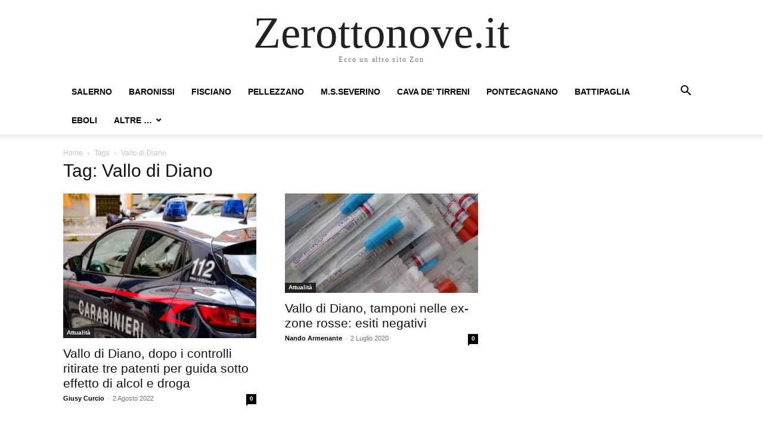

--- FILE ---
content_type: text/html; charset=UTF-8
request_url: https://www.zerottonove.it/tag/vallo-di-diano/
body_size: 7784
content:
<!doctype html >
<html lang="it-IT">
<head>
    <meta charset="UTF-8" />
    <meta name="viewport" content="width=device-width, initial-scale=1.0">
    <link rel="pingback" href="https://www.zerottonove.it/xmlrpc.php" />
    <title>Vallo di Diano &#8211; Zerottonove.it</title>
<meta name='robots' content='max-image-preview:large' />
	<style>img:is([sizes="auto" i], [sizes^="auto," i]) { contain-intrinsic-size: 3000px 1500px }</style>
	<link rel="alternate" type="application/rss+xml" title="Zerottonove.it &raquo; Feed" href="https://www.zerottonove.it/feed/" />
<link rel="alternate" type="application/rss+xml" title="Zerottonove.it &raquo; Feed dei commenti" href="https://www.zerottonove.it/comments/feed/" />
<link rel="alternate" type="application/rss+xml" title="Zerottonove.it &raquo; Vallo di Diano Feed del tag" href="https://www.zerottonove.it/tag/vallo-di-diano/feed/" />
<script type="text/javascript">
/* <![CDATA[ */
window._wpemojiSettings = {"baseUrl":"https:\/\/s.w.org\/images\/core\/emoji\/16.0.1\/72x72\/","ext":".png","svgUrl":"https:\/\/s.w.org\/images\/core\/emoji\/16.0.1\/svg\/","svgExt":".svg","source":{"concatemoji":"https:\/\/www.zerottonove.it\/wp-includes\/js\/wp-emoji-release.min.js?ver=6.8.3"}};
/*! This file is auto-generated */
!function(s,n){var o,i,e;function c(e){try{var t={supportTests:e,timestamp:(new Date).valueOf()};sessionStorage.setItem(o,JSON.stringify(t))}catch(e){}}function p(e,t,n){e.clearRect(0,0,e.canvas.width,e.canvas.height),e.fillText(t,0,0);var t=new Uint32Array(e.getImageData(0,0,e.canvas.width,e.canvas.height).data),a=(e.clearRect(0,0,e.canvas.width,e.canvas.height),e.fillText(n,0,0),new Uint32Array(e.getImageData(0,0,e.canvas.width,e.canvas.height).data));return t.every(function(e,t){return e===a[t]})}function u(e,t){e.clearRect(0,0,e.canvas.width,e.canvas.height),e.fillText(t,0,0);for(var n=e.getImageData(16,16,1,1),a=0;a<n.data.length;a++)if(0!==n.data[a])return!1;return!0}function f(e,t,n,a){switch(t){case"flag":return n(e,"\ud83c\udff3\ufe0f\u200d\u26a7\ufe0f","\ud83c\udff3\ufe0f\u200b\u26a7\ufe0f")?!1:!n(e,"\ud83c\udde8\ud83c\uddf6","\ud83c\udde8\u200b\ud83c\uddf6")&&!n(e,"\ud83c\udff4\udb40\udc67\udb40\udc62\udb40\udc65\udb40\udc6e\udb40\udc67\udb40\udc7f","\ud83c\udff4\u200b\udb40\udc67\u200b\udb40\udc62\u200b\udb40\udc65\u200b\udb40\udc6e\u200b\udb40\udc67\u200b\udb40\udc7f");case"emoji":return!a(e,"\ud83e\udedf")}return!1}function g(e,t,n,a){var r="undefined"!=typeof WorkerGlobalScope&&self instanceof WorkerGlobalScope?new OffscreenCanvas(300,150):s.createElement("canvas"),o=r.getContext("2d",{willReadFrequently:!0}),i=(o.textBaseline="top",o.font="600 32px Arial",{});return e.forEach(function(e){i[e]=t(o,e,n,a)}),i}function t(e){var t=s.createElement("script");t.src=e,t.defer=!0,s.head.appendChild(t)}"undefined"!=typeof Promise&&(o="wpEmojiSettingsSupports",i=["flag","emoji"],n.supports={everything:!0,everythingExceptFlag:!0},e=new Promise(function(e){s.addEventListener("DOMContentLoaded",e,{once:!0})}),new Promise(function(t){var n=function(){try{var e=JSON.parse(sessionStorage.getItem(o));if("object"==typeof e&&"number"==typeof e.timestamp&&(new Date).valueOf()<e.timestamp+604800&&"object"==typeof e.supportTests)return e.supportTests}catch(e){}return null}();if(!n){if("undefined"!=typeof Worker&&"undefined"!=typeof OffscreenCanvas&&"undefined"!=typeof URL&&URL.createObjectURL&&"undefined"!=typeof Blob)try{var e="postMessage("+g.toString()+"("+[JSON.stringify(i),f.toString(),p.toString(),u.toString()].join(",")+"));",a=new Blob([e],{type:"text/javascript"}),r=new Worker(URL.createObjectURL(a),{name:"wpTestEmojiSupports"});return void(r.onmessage=function(e){c(n=e.data),r.terminate(),t(n)})}catch(e){}c(n=g(i,f,p,u))}t(n)}).then(function(e){for(var t in e)n.supports[t]=e[t],n.supports.everything=n.supports.everything&&n.supports[t],"flag"!==t&&(n.supports.everythingExceptFlag=n.supports.everythingExceptFlag&&n.supports[t]);n.supports.everythingExceptFlag=n.supports.everythingExceptFlag&&!n.supports.flag,n.DOMReady=!1,n.readyCallback=function(){n.DOMReady=!0}}).then(function(){return e}).then(function(){var e;n.supports.everything||(n.readyCallback(),(e=n.source||{}).concatemoji?t(e.concatemoji):e.wpemoji&&e.twemoji&&(t(e.twemoji),t(e.wpemoji)))}))}((window,document),window._wpemojiSettings);
/* ]]> */
</script>
<style id='wp-emoji-styles-inline-css' type='text/css'>

	img.wp-smiley, img.emoji {
		display: inline !important;
		border: none !important;
		box-shadow: none !important;
		height: 1em !important;
		width: 1em !important;
		margin: 0 0.07em !important;
		vertical-align: -0.1em !important;
		background: none !important;
		padding: 0 !important;
	}
</style>
<link rel='stylesheet' id='wp-block-library-css' href='https://www.zerottonove.it/wp-includes/css/dist/block-library/style.min.css?ver=6.8.3' type='text/css' media='all' />
<style id='classic-theme-styles-inline-css' type='text/css'>
/*! This file is auto-generated */
.wp-block-button__link{color:#fff;background-color:#32373c;border-radius:9999px;box-shadow:none;text-decoration:none;padding:calc(.667em + 2px) calc(1.333em + 2px);font-size:1.125em}.wp-block-file__button{background:#32373c;color:#fff;text-decoration:none}
</style>
<style id='global-styles-inline-css' type='text/css'>
:root{--wp--preset--aspect-ratio--square: 1;--wp--preset--aspect-ratio--4-3: 4/3;--wp--preset--aspect-ratio--3-4: 3/4;--wp--preset--aspect-ratio--3-2: 3/2;--wp--preset--aspect-ratio--2-3: 2/3;--wp--preset--aspect-ratio--16-9: 16/9;--wp--preset--aspect-ratio--9-16: 9/16;--wp--preset--color--black: #000000;--wp--preset--color--cyan-bluish-gray: #abb8c3;--wp--preset--color--white: #ffffff;--wp--preset--color--pale-pink: #f78da7;--wp--preset--color--vivid-red: #cf2e2e;--wp--preset--color--luminous-vivid-orange: #ff6900;--wp--preset--color--luminous-vivid-amber: #fcb900;--wp--preset--color--light-green-cyan: #7bdcb5;--wp--preset--color--vivid-green-cyan: #00d084;--wp--preset--color--pale-cyan-blue: #8ed1fc;--wp--preset--color--vivid-cyan-blue: #0693e3;--wp--preset--color--vivid-purple: #9b51e0;--wp--preset--gradient--vivid-cyan-blue-to-vivid-purple: linear-gradient(135deg,rgba(6,147,227,1) 0%,rgb(155,81,224) 100%);--wp--preset--gradient--light-green-cyan-to-vivid-green-cyan: linear-gradient(135deg,rgb(122,220,180) 0%,rgb(0,208,130) 100%);--wp--preset--gradient--luminous-vivid-amber-to-luminous-vivid-orange: linear-gradient(135deg,rgba(252,185,0,1) 0%,rgba(255,105,0,1) 100%);--wp--preset--gradient--luminous-vivid-orange-to-vivid-red: linear-gradient(135deg,rgba(255,105,0,1) 0%,rgb(207,46,46) 100%);--wp--preset--gradient--very-light-gray-to-cyan-bluish-gray: linear-gradient(135deg,rgb(238,238,238) 0%,rgb(169,184,195) 100%);--wp--preset--gradient--cool-to-warm-spectrum: linear-gradient(135deg,rgb(74,234,220) 0%,rgb(151,120,209) 20%,rgb(207,42,186) 40%,rgb(238,44,130) 60%,rgb(251,105,98) 80%,rgb(254,248,76) 100%);--wp--preset--gradient--blush-light-purple: linear-gradient(135deg,rgb(255,206,236) 0%,rgb(152,150,240) 100%);--wp--preset--gradient--blush-bordeaux: linear-gradient(135deg,rgb(254,205,165) 0%,rgb(254,45,45) 50%,rgb(107,0,62) 100%);--wp--preset--gradient--luminous-dusk: linear-gradient(135deg,rgb(255,203,112) 0%,rgb(199,81,192) 50%,rgb(65,88,208) 100%);--wp--preset--gradient--pale-ocean: linear-gradient(135deg,rgb(255,245,203) 0%,rgb(182,227,212) 50%,rgb(51,167,181) 100%);--wp--preset--gradient--electric-grass: linear-gradient(135deg,rgb(202,248,128) 0%,rgb(113,206,126) 100%);--wp--preset--gradient--midnight: linear-gradient(135deg,rgb(2,3,129) 0%,rgb(40,116,252) 100%);--wp--preset--font-size--small: 13px;--wp--preset--font-size--medium: 20px;--wp--preset--font-size--large: 36px;--wp--preset--font-size--x-large: 42px;--wp--preset--spacing--20: 0.44rem;--wp--preset--spacing--30: 0.67rem;--wp--preset--spacing--40: 1rem;--wp--preset--spacing--50: 1.5rem;--wp--preset--spacing--60: 2.25rem;--wp--preset--spacing--70: 3.38rem;--wp--preset--spacing--80: 5.06rem;--wp--preset--shadow--natural: 6px 6px 9px rgba(0, 0, 0, 0.2);--wp--preset--shadow--deep: 12px 12px 50px rgba(0, 0, 0, 0.4);--wp--preset--shadow--sharp: 6px 6px 0px rgba(0, 0, 0, 0.2);--wp--preset--shadow--outlined: 6px 6px 0px -3px rgba(255, 255, 255, 1), 6px 6px rgba(0, 0, 0, 1);--wp--preset--shadow--crisp: 6px 6px 0px rgba(0, 0, 0, 1);}:where(.is-layout-flex){gap: 0.5em;}:where(.is-layout-grid){gap: 0.5em;}body .is-layout-flex{display: flex;}.is-layout-flex{flex-wrap: wrap;align-items: center;}.is-layout-flex > :is(*, div){margin: 0;}body .is-layout-grid{display: grid;}.is-layout-grid > :is(*, div){margin: 0;}:where(.wp-block-columns.is-layout-flex){gap: 2em;}:where(.wp-block-columns.is-layout-grid){gap: 2em;}:where(.wp-block-post-template.is-layout-flex){gap: 1.25em;}:where(.wp-block-post-template.is-layout-grid){gap: 1.25em;}.has-black-color{color: var(--wp--preset--color--black) !important;}.has-cyan-bluish-gray-color{color: var(--wp--preset--color--cyan-bluish-gray) !important;}.has-white-color{color: var(--wp--preset--color--white) !important;}.has-pale-pink-color{color: var(--wp--preset--color--pale-pink) !important;}.has-vivid-red-color{color: var(--wp--preset--color--vivid-red) !important;}.has-luminous-vivid-orange-color{color: var(--wp--preset--color--luminous-vivid-orange) !important;}.has-luminous-vivid-amber-color{color: var(--wp--preset--color--luminous-vivid-amber) !important;}.has-light-green-cyan-color{color: var(--wp--preset--color--light-green-cyan) !important;}.has-vivid-green-cyan-color{color: var(--wp--preset--color--vivid-green-cyan) !important;}.has-pale-cyan-blue-color{color: var(--wp--preset--color--pale-cyan-blue) !important;}.has-vivid-cyan-blue-color{color: var(--wp--preset--color--vivid-cyan-blue) !important;}.has-vivid-purple-color{color: var(--wp--preset--color--vivid-purple) !important;}.has-black-background-color{background-color: var(--wp--preset--color--black) !important;}.has-cyan-bluish-gray-background-color{background-color: var(--wp--preset--color--cyan-bluish-gray) !important;}.has-white-background-color{background-color: var(--wp--preset--color--white) !important;}.has-pale-pink-background-color{background-color: var(--wp--preset--color--pale-pink) !important;}.has-vivid-red-background-color{background-color: var(--wp--preset--color--vivid-red) !important;}.has-luminous-vivid-orange-background-color{background-color: var(--wp--preset--color--luminous-vivid-orange) !important;}.has-luminous-vivid-amber-background-color{background-color: var(--wp--preset--color--luminous-vivid-amber) !important;}.has-light-green-cyan-background-color{background-color: var(--wp--preset--color--light-green-cyan) !important;}.has-vivid-green-cyan-background-color{background-color: var(--wp--preset--color--vivid-green-cyan) !important;}.has-pale-cyan-blue-background-color{background-color: var(--wp--preset--color--pale-cyan-blue) !important;}.has-vivid-cyan-blue-background-color{background-color: var(--wp--preset--color--vivid-cyan-blue) !important;}.has-vivid-purple-background-color{background-color: var(--wp--preset--color--vivid-purple) !important;}.has-black-border-color{border-color: var(--wp--preset--color--black) !important;}.has-cyan-bluish-gray-border-color{border-color: var(--wp--preset--color--cyan-bluish-gray) !important;}.has-white-border-color{border-color: var(--wp--preset--color--white) !important;}.has-pale-pink-border-color{border-color: var(--wp--preset--color--pale-pink) !important;}.has-vivid-red-border-color{border-color: var(--wp--preset--color--vivid-red) !important;}.has-luminous-vivid-orange-border-color{border-color: var(--wp--preset--color--luminous-vivid-orange) !important;}.has-luminous-vivid-amber-border-color{border-color: var(--wp--preset--color--luminous-vivid-amber) !important;}.has-light-green-cyan-border-color{border-color: var(--wp--preset--color--light-green-cyan) !important;}.has-vivid-green-cyan-border-color{border-color: var(--wp--preset--color--vivid-green-cyan) !important;}.has-pale-cyan-blue-border-color{border-color: var(--wp--preset--color--pale-cyan-blue) !important;}.has-vivid-cyan-blue-border-color{border-color: var(--wp--preset--color--vivid-cyan-blue) !important;}.has-vivid-purple-border-color{border-color: var(--wp--preset--color--vivid-purple) !important;}.has-vivid-cyan-blue-to-vivid-purple-gradient-background{background: var(--wp--preset--gradient--vivid-cyan-blue-to-vivid-purple) !important;}.has-light-green-cyan-to-vivid-green-cyan-gradient-background{background: var(--wp--preset--gradient--light-green-cyan-to-vivid-green-cyan) !important;}.has-luminous-vivid-amber-to-luminous-vivid-orange-gradient-background{background: var(--wp--preset--gradient--luminous-vivid-amber-to-luminous-vivid-orange) !important;}.has-luminous-vivid-orange-to-vivid-red-gradient-background{background: var(--wp--preset--gradient--luminous-vivid-orange-to-vivid-red) !important;}.has-very-light-gray-to-cyan-bluish-gray-gradient-background{background: var(--wp--preset--gradient--very-light-gray-to-cyan-bluish-gray) !important;}.has-cool-to-warm-spectrum-gradient-background{background: var(--wp--preset--gradient--cool-to-warm-spectrum) !important;}.has-blush-light-purple-gradient-background{background: var(--wp--preset--gradient--blush-light-purple) !important;}.has-blush-bordeaux-gradient-background{background: var(--wp--preset--gradient--blush-bordeaux) !important;}.has-luminous-dusk-gradient-background{background: var(--wp--preset--gradient--luminous-dusk) !important;}.has-pale-ocean-gradient-background{background: var(--wp--preset--gradient--pale-ocean) !important;}.has-electric-grass-gradient-background{background: var(--wp--preset--gradient--electric-grass) !important;}.has-midnight-gradient-background{background: var(--wp--preset--gradient--midnight) !important;}.has-small-font-size{font-size: var(--wp--preset--font-size--small) !important;}.has-medium-font-size{font-size: var(--wp--preset--font-size--medium) !important;}.has-large-font-size{font-size: var(--wp--preset--font-size--large) !important;}.has-x-large-font-size{font-size: var(--wp--preset--font-size--x-large) !important;}
:where(.wp-block-post-template.is-layout-flex){gap: 1.25em;}:where(.wp-block-post-template.is-layout-grid){gap: 1.25em;}
:where(.wp-block-columns.is-layout-flex){gap: 2em;}:where(.wp-block-columns.is-layout-grid){gap: 2em;}
:root :where(.wp-block-pullquote){font-size: 1.5em;line-height: 1.6;}
</style>
<link rel='stylesheet' id='td-theme-css' href='https://www.zerottonove.it/wp-content/themes/Newspaper/style.css?ver=12.3' type='text/css' media='all' />
<script type="text/javascript" src="https://www.zerottonove.it/wp-includes/js/jquery/jquery.min.js?ver=3.7.1" id="jquery-core-js"></script>
<script type="text/javascript" src="https://www.zerottonove.it/wp-includes/js/jquery/jquery-migrate.min.js?ver=3.4.1" id="jquery-migrate-js"></script>
<link rel="https://api.w.org/" href="https://www.zerottonove.it/wp-json/" /><link rel="alternate" title="JSON" type="application/json" href="https://www.zerottonove.it/wp-json/wp/v2/tags/127287" /><link rel="EditURI" type="application/rsd+xml" title="RSD" href="https://www.zerottonove.it/xmlrpc.php?rsd" />
<meta name="generator" content="WordPress 6.8.3" />
</head>

<body class="archive tag tag-vallo-di-diano tag-127287 wp-theme-Newspaper tagdiv-small-theme" itemscope="itemscope" itemtype="https://schema.org/WebPage">


    <!-- Mobile Search -->
    <div class="td-search-background" style="visibility:hidden"></div>
    <div class="td-search-wrap-mob" style="visibility:hidden">
        <div class="td-drop-down-search" aria-labelledby="td-header-search-button">
            <form method="get" class="td-search-form" action="https://www.zerottonove.it/">
                <div class="td-search-close">
                    <a href="#"><i class="td-icon-close-mobile"></i></a>
                </div>
                <div role="search" class="td-search-input">
                    <span>Search</span>
                    <label for="td-header-search-mob">
                        <input id="td-header-search-mob" type="text" value="" name="s" autocomplete="off" />
                    </label>
                </div>
            </form>
            <div id="td-aj-search-mob"></div>
        </div>
    </div>

    <!-- Mobile Menu -->
    <div class="td-menu-background" style="visibility:hidden"></div>
    <div id="td-mobile-nav" style="visibility:hidden">
        <div class="td-mobile-container">
            <!-- mobile menu top section -->
            <div class="td-menu-socials-wrap">
                <!-- close button -->
                <div class="td-mobile-close">
                    <a href="#"><i class="td-icon-close-mobile"></i></a>
                </div>
            </div>

            <!-- menu section -->
            <div class="td-mobile-content">
                <div class="menu-dalla-provincia-container"><ul id="menu-dalla-provincia" class="td-mobile-main-menu"><li id="menu-item-1684" class="menu-item menu-item-type-taxonomy menu-item-object-category menu-item-1684"><a href="https://www.zerottonove.it/category/salerno/">Salerno<i class="td-icon-menu-right td-element-after"></i></a></li>
<li id="menu-item-63794" class="menu-item menu-item-type-taxonomy menu-item-object-category menu-item-63794"><a href="https://www.zerottonove.it/category/provincia/baronissi/">Baronissi<i class="td-icon-menu-right td-element-after"></i></a></li>
<li id="menu-item-1606" class="menu-item menu-item-type-taxonomy menu-item-object-category menu-item-1606"><a href="https://www.zerottonove.it/category/provincia/fisciano/">Fisciano<i class="td-icon-menu-right td-element-after"></i></a></li>
<li id="menu-item-1608" class="menu-item menu-item-type-taxonomy menu-item-object-category menu-item-1608"><a href="https://www.zerottonove.it/category/provincia/pellezzano-provincia/">Pellezzano<i class="td-icon-menu-right td-element-after"></i></a></li>
<li id="menu-item-1607" class="menu-item menu-item-type-taxonomy menu-item-object-category menu-item-1607"><a href="https://www.zerottonove.it/category/provincia/mss/">M.S.Severino<i class="td-icon-menu-right td-element-after"></i></a></li>
<li id="menu-item-1641" class="menu-item menu-item-type-taxonomy menu-item-object-category menu-item-1641"><a href="https://www.zerottonove.it/category/provincia/cava-provincia/">Cava de&#8217; Tirreni<i class="td-icon-menu-right td-element-after"></i></a></li>
<li id="menu-item-3111" class="menu-item menu-item-type-taxonomy menu-item-object-category menu-item-3111"><a href="https://www.zerottonove.it/category/provincia/pontecagnano-provincia/">Pontecagnano<i class="td-icon-menu-right td-element-after"></i></a></li>
<li id="menu-item-205773" class="menu-item menu-item-type-taxonomy menu-item-object-category menu-item-205773"><a href="https://www.zerottonove.it/category/provincia/battipaglia/">Battipaglia<i class="td-icon-menu-right td-element-after"></i></a></li>
<li id="menu-item-205775" class="menu-item menu-item-type-taxonomy menu-item-object-category menu-item-205775"><a href="https://www.zerottonove.it/category/provincia/eboli/">Eboli<i class="td-icon-menu-right td-element-after"></i></a></li>
<li id="menu-item-364439" class="menu-item menu-item-type-taxonomy menu-item-object-category menu-item-has-children menu-item-364439"><a href="https://www.zerottonove.it/category/provincia/">Altre &#8230;<i class="td-icon-menu-right td-element-after"></i></a>
<ul class="sub-menu">
	<li id="menu-item-366407" class="menu-item menu-item-type-taxonomy menu-item-object-category menu-item-366407"><a href="https://www.zerottonove.it/category/provincia/angri/">Angri<i class="td-icon-menu-right td-element-after"></i></a></li>
	<li id="menu-item-366408" class="menu-item menu-item-type-taxonomy menu-item-object-category menu-item-366408"><a href="https://www.zerottonove.it/category/provincia/calvanico-provincia/">Calvanico<i class="td-icon-menu-right td-element-after"></i></a></li>
	<li id="menu-item-256973" class="menu-item menu-item-type-taxonomy menu-item-object-category menu-item-256973"><a href="https://www.zerottonove.it/category/provincia/capaccio/">Capaccio<i class="td-icon-menu-right td-element-after"></i></a></li>
	<li id="menu-item-366409" class="menu-item menu-item-type-taxonomy menu-item-object-category menu-item-366409"><a href="https://www.zerottonove.it/category/provincia/cilento/">Cilento<i class="td-icon-menu-right td-element-after"></i></a></li>
	<li id="menu-item-1605" class="menu-item menu-item-type-taxonomy menu-item-object-category menu-item-1605"><a href="https://www.zerottonove.it/category/provincia/costiera/">Costiera<i class="td-icon-menu-right td-element-after"></i></a></li>
	<li id="menu-item-330126" class="menu-item menu-item-type-taxonomy menu-item-object-category menu-item-330126"><a href="https://www.zerottonove.it/category/provincia/giffoni-sei-casali/">Giffoni Sei Casali<i class="td-icon-menu-right td-element-after"></i></a></li>
	<li id="menu-item-366411" class="menu-item menu-item-type-taxonomy menu-item-object-category menu-item-366411"><a href="https://www.zerottonove.it/category/provincia/giffoni-valle-piana/">Giffoni Valle Piana<i class="td-icon-menu-right td-element-after"></i></a></li>
	<li id="menu-item-80865" class="menu-item menu-item-type-taxonomy menu-item-object-category menu-item-80865"><a href="https://www.zerottonove.it/category/provincia/nocera-provincia/">Nocera Inferiore<i class="td-icon-menu-right td-element-after"></i></a></li>
	<li id="menu-item-366412" class="menu-item menu-item-type-taxonomy menu-item-object-category menu-item-366412"><a href="https://www.zerottonove.it/category/provincia/nocera-superiore/">Nocera Superiore<i class="td-icon-menu-right td-element-after"></i></a></li>
	<li id="menu-item-366413" class="menu-item menu-item-type-taxonomy menu-item-object-category menu-item-366413"><a href="https://www.zerottonove.it/category/provincia/pagani/">Pagani<i class="td-icon-menu-right td-element-after"></i></a></li>
	<li id="menu-item-366414" class="menu-item menu-item-type-taxonomy menu-item-object-category menu-item-366414"><a href="https://www.zerottonove.it/category/provincia/roccapiemonte/">Roccapiemonte<i class="td-icon-menu-right td-element-after"></i></a></li>
	<li id="menu-item-366415" class="menu-item menu-item-type-taxonomy menu-item-object-category menu-item-366415"><a href="https://www.zerottonove.it/category/provincia/sala-consilina/">Sala Consilina<i class="td-icon-menu-right td-element-after"></i></a></li>
	<li id="menu-item-366416" class="menu-item menu-item-type-taxonomy menu-item-object-category menu-item-366416"><a href="https://www.zerottonove.it/category/provincia/sancipriano/">San Cipriano Picentino<i class="td-icon-menu-right td-element-after"></i></a></li>
	<li id="menu-item-330125" class="menu-item menu-item-type-taxonomy menu-item-object-category menu-item-330125"><a href="https://www.zerottonove.it/category/provincia/sancipriano/">San Cipriano Picentino<i class="td-icon-menu-right td-element-after"></i></a></li>
	<li id="menu-item-15638" class="menu-item menu-item-type-taxonomy menu-item-object-category menu-item-15638"><a href="https://www.zerottonove.it/category/provincia/sarno-provincia/">Sarno<i class="td-icon-menu-right td-element-after"></i></a></li>
	<li id="menu-item-366417" class="menu-item menu-item-type-taxonomy menu-item-object-category menu-item-366417"><a href="https://www.zerottonove.it/category/provincia/scafati/">Scafati<i class="td-icon-menu-right td-element-after"></i></a></li>
	<li id="menu-item-366418" class="menu-item menu-item-type-taxonomy menu-item-object-category menu-item-366418"><a href="https://www.zerottonove.it/category/provincia/siano/">Siano<i class="td-icon-menu-right td-element-after"></i></a></li>
</ul>
</li>
</ul></div>            </div>
        </div>
    </div>

    <div id="td-outer-wrap" class="td-theme-wrap">
        <div class="td-header-wrap td-header-style-1">
            <div class="td-banner-wrap-full td-logo-wrap-full td-container-wrap">
                <div class="td-header-sp-logo">
                    
                    <div class="td-logo-text-wrap">
                        <div class="td-logo-text-container">
                                                        <a class="td-logo-wrap" href="https://www.zerottonove.it/">
                                <span class="td-logo-text">Zerottonove.it</span>
                            </a>
                                                        <span class="td-tagline-text">Ecco un altro sito Zon</span>
                        </div>
                    </div>
                </div>
            </div>

            <div class="td-header-menu-wrap-full td-container-wrap">
                <div class="td-header-menu-wrap td-header-gradient">
                    <div class="td-container td-header-row td-header-main-menu">
                        <div id="td-header-menu" role="navigation">
                            <div id="td-top-mobile-toggle"><a href="#"><i class="td-icon-font td-icon-mobile"></i></a></div>

                            <div class="menu-dalla-provincia-container"><ul id="menu-dalla-provincia-1" class="sf-menu tagdiv-small-theme-menu"><li class="menu-item menu-item-type-taxonomy menu-item-object-category menu-item-1684"><a href="https://www.zerottonove.it/category/salerno/">Salerno</a></li>
<li class="menu-item menu-item-type-taxonomy menu-item-object-category menu-item-63794"><a href="https://www.zerottonove.it/category/provincia/baronissi/">Baronissi</a></li>
<li class="menu-item menu-item-type-taxonomy menu-item-object-category menu-item-1606"><a href="https://www.zerottonove.it/category/provincia/fisciano/">Fisciano</a></li>
<li class="menu-item menu-item-type-taxonomy menu-item-object-category menu-item-1608"><a href="https://www.zerottonove.it/category/provincia/pellezzano-provincia/">Pellezzano</a></li>
<li class="menu-item menu-item-type-taxonomy menu-item-object-category menu-item-1607"><a href="https://www.zerottonove.it/category/provincia/mss/">M.S.Severino</a></li>
<li class="menu-item menu-item-type-taxonomy menu-item-object-category menu-item-1641"><a href="https://www.zerottonove.it/category/provincia/cava-provincia/">Cava de&#8217; Tirreni</a></li>
<li class="menu-item menu-item-type-taxonomy menu-item-object-category menu-item-3111"><a href="https://www.zerottonove.it/category/provincia/pontecagnano-provincia/">Pontecagnano</a></li>
<li class="menu-item menu-item-type-taxonomy menu-item-object-category menu-item-205773"><a href="https://www.zerottonove.it/category/provincia/battipaglia/">Battipaglia</a></li>
<li class="menu-item menu-item-type-taxonomy menu-item-object-category menu-item-205775"><a href="https://www.zerottonove.it/category/provincia/eboli/">Eboli</a></li>
<li class="menu-item menu-item-type-taxonomy menu-item-object-category menu-item-has-children menu-item-364439"><a href="https://www.zerottonove.it/category/provincia/">Altre &#8230;</a>
<ul class="sub-menu">
	<li class="menu-item menu-item-type-taxonomy menu-item-object-category menu-item-366407"><a href="https://www.zerottonove.it/category/provincia/angri/">Angri</a></li>
	<li class="menu-item menu-item-type-taxonomy menu-item-object-category menu-item-366408"><a href="https://www.zerottonove.it/category/provincia/calvanico-provincia/">Calvanico</a></li>
	<li class="menu-item menu-item-type-taxonomy menu-item-object-category menu-item-256973"><a href="https://www.zerottonove.it/category/provincia/capaccio/">Capaccio</a></li>
	<li class="menu-item menu-item-type-taxonomy menu-item-object-category menu-item-366409"><a href="https://www.zerottonove.it/category/provincia/cilento/">Cilento</a></li>
	<li class="menu-item menu-item-type-taxonomy menu-item-object-category menu-item-1605"><a href="https://www.zerottonove.it/category/provincia/costiera/">Costiera</a></li>
	<li class="menu-item menu-item-type-taxonomy menu-item-object-category menu-item-330126"><a href="https://www.zerottonove.it/category/provincia/giffoni-sei-casali/">Giffoni Sei Casali</a></li>
	<li class="menu-item menu-item-type-taxonomy menu-item-object-category menu-item-366411"><a href="https://www.zerottonove.it/category/provincia/giffoni-valle-piana/">Giffoni Valle Piana</a></li>
	<li class="menu-item menu-item-type-taxonomy menu-item-object-category menu-item-80865"><a href="https://www.zerottonove.it/category/provincia/nocera-provincia/">Nocera Inferiore</a></li>
	<li class="menu-item menu-item-type-taxonomy menu-item-object-category menu-item-366412"><a href="https://www.zerottonove.it/category/provincia/nocera-superiore/">Nocera Superiore</a></li>
	<li class="menu-item menu-item-type-taxonomy menu-item-object-category menu-item-366413"><a href="https://www.zerottonove.it/category/provincia/pagani/">Pagani</a></li>
	<li class="menu-item menu-item-type-taxonomy menu-item-object-category menu-item-366414"><a href="https://www.zerottonove.it/category/provincia/roccapiemonte/">Roccapiemonte</a></li>
	<li class="menu-item menu-item-type-taxonomy menu-item-object-category menu-item-366415"><a href="https://www.zerottonove.it/category/provincia/sala-consilina/">Sala Consilina</a></li>
	<li class="menu-item menu-item-type-taxonomy menu-item-object-category menu-item-366416"><a href="https://www.zerottonove.it/category/provincia/sancipriano/">San Cipriano Picentino</a></li>
	<li class="menu-item menu-item-type-taxonomy menu-item-object-category menu-item-330125"><a href="https://www.zerottonove.it/category/provincia/sancipriano/">San Cipriano Picentino</a></li>
	<li class="menu-item menu-item-type-taxonomy menu-item-object-category menu-item-15638"><a href="https://www.zerottonove.it/category/provincia/sarno-provincia/">Sarno</a></li>
	<li class="menu-item menu-item-type-taxonomy menu-item-object-category menu-item-366417"><a href="https://www.zerottonove.it/category/provincia/scafati/">Scafati</a></li>
	<li class="menu-item menu-item-type-taxonomy menu-item-object-category menu-item-366418"><a href="https://www.zerottonove.it/category/provincia/siano/">Siano</a></li>
</ul>
</li>
</ul></div>                        </div>

                        <div class="header-search-wrap">
                            <div class="td-search-btns-wrap">
                                <a id="td-header-search-button" href="#" role="button"><i class="td-icon-search"></i></a>
                                <a id="td-header-search-button-mob" href="#" role="button"><i class="td-icon-search"></i></a>
                            </div>

                            <div class="td-drop-down-search" aria-labelledby="td-header-search-button">
                                <form method="get" class="td-search-form" action="https://www.zerottonove.it/">
                                    <div role="search" class="td-head-form-search-wrap">
                                        <input id="td-header-search" type="text" value="" name="s" autocomplete="off" />
                                        <input class="wpb_button wpb_btn-inverse btn" type="submit" id="td-header-search-top" value="Search" />
                                    </div>
                                </form>
                            </div>
                        </div>
                    </div>
                </div>
            </div>
        </div>

    <div class="td-main-content-wrap td-container-wrap">
        <div class="td-container">
            <div class="td-crumb-container">
                <div class="entry-crumbs"><span><a title="" class="entry-crumb" href="https://www.zerottonove.it/">Home</a></span> <i class="td-icon-right td-bread-sep td-bred-no-url-last"></i> <span class="td-bred-no-url-last">Tags</span> <i class="td-icon-right td-bread-sep td-bred-no-url-last"></i> <span class="td-bred-no-url-last">Vallo di Diano</span></div>            </div>

            <div class="td-pb-row">
                <div class="td-pb-span8 td-main-content">
                    <div class="td-ss-main-content">
                        <div class="td-page-header">
                            <h1 class="entry-title td-page-title">
                                <span>Tag: Vallo di Diano</span>
                            </h1>
                        </div>

                                    <div class="td-block-row">
        
            <div class="td-block-span6">
                <div class="td_module_1 td_module_wrap clearfix post-424391 post type-post status-publish format-standard has-post-thumbnail hentry category-att tag-vallo-di-diano" >
                    <div class="td-module-image">
                        <div class="td-module-thumb">
                            
                            <a href="https://www.zerottonove.it/vallo-di-diano-dopo-i-controlli-ritirate-tre-patenti/" rel="bookmark" class="td-image-wrap" title="Vallo di Diano, dopo i controlli ritirate tre patenti per guida sotto effetto di alcol e droga">
                                
                                <img class="entry-thumb" src="https://www.zerottonove.it/wp-content/uploads/2022/08/Vallo-di-Diano-768x576.png" alt="Vallo di Diano, dopo i controlli ritirate tre patenti per guida sotto effetto di alcol e droga" title="Vallo di Diano, dopo i controlli ritirate tre patenti per guida sotto effetto di alcol e droga" />
                            </a>
                        </div>

                        
                                <a class="td-post-category" href="https://www.zerottonove.it/category/att/">Attualità</a>
                                            </div>

                    <h3 class="entry-title td-module-title">
                        <a href="https://www.zerottonove.it/vallo-di-diano-dopo-i-controlli-ritirate-tre-patenti/" rel="bookmark" title="Vallo di Diano, dopo i controlli ritirate tre patenti per guida sotto effetto di alcol e droga">
                            Vallo di Diano, dopo i controlli ritirate tre patenti per guida sotto effetto di alcol e droga                        </a>
                    </h3>

                    <div class="td-module-meta-info">
                        <div class="td-post-author-name">
                            <a href="https://www.zerottonove.it/author/curciog/">Giusy Curcio</a>
                            <span> - </span>
                        </div>

                        <span class="td-post-date">
                            <time class="entry-date updated td-module-date" datetime="2022-08-02T12:55:22+00:00" >2 Agosto 2022</time>
                        </span>

                        <div class="td-module-comments">
                            <a href="https://www.zerottonove.it/vallo-di-diano-dopo-i-controlli-ritirate-tre-patenti/#respond">
                                0                            </a>
                        </div>
                    </div>
                </div>
            </div>

    
            <div class="td-block-span6">
                <div class="td_module_1 td_module_wrap clearfix post-368680 post type-post status-publish format-standard has-post-thumbnail hentry category-att tag-vallo-di-diano" >
                    <div class="td-module-image">
                        <div class="td-module-thumb">
                            
                            <a href="https://www.zerottonove.it/vallo-di-diano-tamponi-ex-zone-rosse-negativi/" rel="bookmark" class="td-image-wrap" title="Vallo di Diano, tamponi nelle ex-zone rosse: esiti negativi">
                                
                                <img class="entry-thumb" src="https://www.zerottonove.it/wp-content/uploads/2020/04/test-5027031_1280-e1586614298533-768x397.jpg" alt="Vallo di Diano, tamponi nelle ex-zone rosse: esiti negativi" title="Vallo di Diano, tamponi nelle ex-zone rosse: esiti negativi" />
                            </a>
                        </div>

                        
                                <a class="td-post-category" href="https://www.zerottonove.it/category/att/">Attualità</a>
                                            </div>

                    <h3 class="entry-title td-module-title">
                        <a href="https://www.zerottonove.it/vallo-di-diano-tamponi-ex-zone-rosse-negativi/" rel="bookmark" title="Vallo di Diano, tamponi nelle ex-zone rosse: esiti negativi">
                            Vallo di Diano, tamponi nelle ex-zone rosse: esiti negativi                        </a>
                    </h3>

                    <div class="td-module-meta-info">
                        <div class="td-post-author-name">
                            <a href="https://www.zerottonove.it/author/nandoa/">Nando Armenante</a>
                            <span> - </span>
                        </div>

                        <span class="td-post-date">
                            <time class="entry-date updated td-module-date" datetime="2020-07-02T11:51:25+00:00" >2 Luglio 2020</time>
                        </span>

                        <div class="td-module-comments">
                            <a href="https://www.zerottonove.it/vallo-di-diano-tamponi-ex-zone-rosse-negativi/#respond">
                                0                            </a>
                        </div>
                    </div>
                </div>
            </div>

                </div>             <div class="td-block-row">
        
            <div class="td-block-span6">
                <div class="td_module_1 td_module_wrap clearfix post-359175 post type-post status-publish format-standard has-post-thumbnail hentry category-cilento category-cronaca category-top tag-vallo-di-diano" >
                    <div class="td-module-image">
                        <div class="td-module-thumb">
                            
                            <a href="https://www.zerottonove.it/vallo-di-diano-covid-19-ancora-altri-contagi/" rel="bookmark" class="td-image-wrap" title="Vallo di Diano, Covid-19: ancora altri contagi tra Polla e Vallo della Lucania">
                                
                                <img class="entry-thumb" src="https://www.zerottonove.it/wp-content/uploads/2020/03/covid-19-nel-Vallo-di-Diano-768x452.jpg" alt="Vallo di Diano, Covid-19: ancora altri contagi tra Polla e Vallo della Lucania" title="Vallo di Diano, Covid-19: ancora altri contagi tra Polla e Vallo della Lucania" />
                            </a>
                        </div>

                        
                                <a class="td-post-category" href="https://www.zerottonove.it/category/provincia/cilento/">Cilento</a>
                                            </div>

                    <h3 class="entry-title td-module-title">
                        <a href="https://www.zerottonove.it/vallo-di-diano-covid-19-ancora-altri-contagi/" rel="bookmark" title="Vallo di Diano, Covid-19: ancora altri contagi tra Polla e Vallo della Lucania">
                            Vallo di Diano, Covid-19: ancora altri contagi tra Polla e Vallo della Lucania                        </a>
                    </h3>

                    <div class="td-module-meta-info">
                        <div class="td-post-author-name">
                            <a href="https://www.zerottonove.it/author/serafinad/">Serafina Di Lascio</a>
                            <span> - </span>
                        </div>

                        <span class="td-post-date">
                            <time class="entry-date updated td-module-date" datetime="2020-04-12T11:59:44+00:00" >12 Aprile 2020</time>
                        </span>

                        <div class="td-module-comments">
                            <a href="https://www.zerottonove.it/vallo-di-diano-covid-19-ancora-altri-contagi/#respond">
                                0                            </a>
                        </div>
                    </div>
                </div>
            </div>

    
            <div class="td-block-span6">
                <div class="td_module_1 td_module_wrap clearfix post-357206 post type-post status-publish format-standard has-post-thumbnail hentry category-att category-provincia tag-vallo-di-diano" >
                    <div class="td-module-image">
                        <div class="td-module-thumb">
                            
                            <a href="https://www.zerottonove.it/vallo-di-diano-lettera-confesercenti-de-luca/" rel="bookmark" class="td-image-wrap" title="Aiuti nel Vallo di Diano, il presidente di Conferesercenti scrive a De Luca">
                                
                                <img class="entry-thumb" src="https://www.zerottonove.it/wp-content/uploads/2019/08/de.luca_-768x352.jpg" alt="Aiuti nel Vallo di Diano, il presidente di Conferesercenti scrive a De Luca" title="Aiuti nel Vallo di Diano, il presidente di Conferesercenti scrive a De Luca" />
                            </a>
                        </div>

                        
                                <a class="td-post-category" href="https://www.zerottonove.it/category/att/">Attualità</a>
                                            </div>

                    <h3 class="entry-title td-module-title">
                        <a href="https://www.zerottonove.it/vallo-di-diano-lettera-confesercenti-de-luca/" rel="bookmark" title="Aiuti nel Vallo di Diano, il presidente di Conferesercenti scrive a De Luca">
                            Aiuti nel Vallo di Diano, il presidente di Conferesercenti scrive a De Luca                        </a>
                    </h3>

                    <div class="td-module-meta-info">
                        <div class="td-post-author-name">
                            <a href="https://www.zerottonove.it/author/nandoa/">Nando Armenante</a>
                            <span> - </span>
                        </div>

                        <span class="td-post-date">
                            <time class="entry-date updated td-module-date" datetime="2020-03-30T14:46:39+00:00" >30 Marzo 2020</time>
                        </span>

                        <div class="td-module-comments">
                            <a href="https://www.zerottonove.it/vallo-di-diano-lettera-confesercenti-de-luca/#respond">
                                0                            </a>
                        </div>
                    </div>
                </div>
            </div>

                </div>             <div class="td-block-row">
        
            <div class="td-block-span6">
                <div class="td_module_1 td_module_wrap clearfix post-356982 post type-post status-publish format-standard has-post-thumbnail hentry category-att category-cilento tag-vallo-di-diano" >
                    <div class="td-module-image">
                        <div class="td-module-thumb">
                            
                            <a href="https://www.zerottonove.it/vallo-di-diano-task-force-dalla-regione-campania-contro-il-covid-19/" rel="bookmark" class="td-image-wrap" title="Vallo di Diano, Task Force dalla Regione Campania contro il Covid-19">
                                
                                <img class="entry-thumb" src="https://www.zerottonove.it/wp-content/uploads/2020/03/coronavirus-virus-768x362.jpg" alt="Vallo di Diano, Task Force dalla Regione Campania contro il Covid-19" title="Vallo di Diano, Task Force dalla Regione Campania contro il Covid-19" />
                            </a>
                        </div>

                        
                                <a class="td-post-category" href="https://www.zerottonove.it/category/att/">Attualità</a>
                                            </div>

                    <h3 class="entry-title td-module-title">
                        <a href="https://www.zerottonove.it/vallo-di-diano-task-force-dalla-regione-campania-contro-il-covid-19/" rel="bookmark" title="Vallo di Diano, Task Force dalla Regione Campania contro il Covid-19">
                            Vallo di Diano, Task Force dalla Regione Campania contro il Covid-19                        </a>
                    </h3>

                    <div class="td-module-meta-info">
                        <div class="td-post-author-name">
                            <a href="https://www.zerottonove.it/author/serafinad/">Serafina Di Lascio</a>
                            <span> - </span>
                        </div>

                        <span class="td-post-date">
                            <time class="entry-date updated td-module-date" datetime="2020-03-28T18:14:53+00:00" >28 Marzo 2020</time>
                        </span>

                        <div class="td-module-comments">
                            <a href="https://www.zerottonove.it/vallo-di-diano-task-force-dalla-regione-campania-contro-il-covid-19/#respond">
                                0                            </a>
                        </div>
                    </div>
                </div>
            </div>

    
            <div class="td-block-span6">
                <div class="td_module_1 td_module_wrap clearfix post-355077 post type-post status-publish format-standard has-post-thumbnail hentry category-att category-top tag-vallo-di-diano" >
                    <div class="td-module-image">
                        <div class="td-module-thumb">
                            
                            <a href="https://www.zerottonove.it/4-comuni-nel-vallo-di-diano-chiusi-da-de-luca/" rel="bookmark" class="td-image-wrap" title="Quattro comuni nel Vallo di Diano vengono chiusi dal Governatore De Luca">
                                
                                <img class="entry-thumb" src="https://www.zerottonove.it/wp-content/uploads/2020/03/houses-4509404_1920-768x512.jpg" alt="Quattro comuni nel Vallo di Diano vengono chiusi dal Governatore De Luca" title="Quattro comuni nel Vallo di Diano vengono chiusi dal Governatore De Luca" />
                            </a>
                        </div>

                        
                                <a class="td-post-category" href="https://www.zerottonove.it/category/att/">Attualità</a>
                                            </div>

                    <h3 class="entry-title td-module-title">
                        <a href="https://www.zerottonove.it/4-comuni-nel-vallo-di-diano-chiusi-da-de-luca/" rel="bookmark" title="Quattro comuni nel Vallo di Diano vengono chiusi dal Governatore De Luca">
                            Quattro comuni nel Vallo di Diano vengono chiusi dal Governatore De Luca                        </a>
                    </h3>

                    <div class="td-module-meta-info">
                        <div class="td-post-author-name">
                            <a href="https://www.zerottonove.it/author/brunellagaudieri/">Gaudieri Brunella</a>
                            <span> - </span>
                        </div>

                        <span class="td-post-date">
                            <time class="entry-date updated td-module-date" datetime="2020-03-16T01:42:04+00:00" >16 Marzo 2020</time>
                        </span>

                        <div class="td-module-comments">
                            <a href="https://www.zerottonove.it/4-comuni-nel-vallo-di-diano-chiusi-da-de-luca/#respond">
                                0                            </a>
                        </div>
                    </div>
                </div>
            </div>

                </div>             <div class="td-block-row">
        
            <div class="td-block-span6">
                <div class="td_module_1 td_module_wrap clearfix post-320641 post type-post status-publish format-standard has-post-thumbnail hentry category-cronaca category-top tag-sassano tag-truffa tag-vallo-di-diano" >
                    <div class="td-module-image">
                        <div class="td-module-thumb">
                            
                            <a href="https://www.zerottonove.it/sassano-truffa-anziani/" rel="bookmark" class="td-image-wrap" title="Sassano, anziani truffati da un finto avvocato">
                                
                                <img class="entry-thumb" src="https://www.zerottonove.it/wp-content/uploads/2015/03/anziani-al-telefono-680x340.jpg" alt="Sassano, anziani truffati da un finto avvocato" title="Sassano, anziani truffati da un finto avvocato" />
                            </a>
                        </div>

                        
                                <a class="td-post-category" href="https://www.zerottonove.it/category/cronaca/">Cronaca</a>
                                            </div>

                    <h3 class="entry-title td-module-title">
                        <a href="https://www.zerottonove.it/sassano-truffa-anziani/" rel="bookmark" title="Sassano, anziani truffati da un finto avvocato">
                            Sassano, anziani truffati da un finto avvocato                        </a>
                    </h3>

                    <div class="td-module-meta-info">
                        <div class="td-post-author-name">
                            <a href="https://www.zerottonove.it/author/marcogiuseppel/">Lucia Marcogiuseppe</a>
                            <span> - </span>
                        </div>

                        <span class="td-post-date">
                            <time class="entry-date updated td-module-date" datetime="2019-04-12T09:54:11+00:00" >12 Aprile 2019</time>
                        </span>

                        <div class="td-module-comments">
                            <a href="https://www.zerottonove.it/sassano-truffa-anziani/#respond">
                                0                            </a>
                        </div>
                    </div>
                </div>
            </div>

    
            <div class="td-block-span6">
                <div class="td_module_1 td_module_wrap clearfix post-311914 post type-post status-publish format-standard has-post-thumbnail hentry category-cronaca category-top category-sala-consilina tag-vallo-di-diano" >
                    <div class="td-module-image">
                        <div class="td-module-thumb">
                            
                            <a href="https://www.zerottonove.it/vallo-di-diano-caos-sul-bus/" rel="bookmark" class="td-image-wrap" title="Vallo di Diano, calci e schiamazzi sul bus: intervengono i Carabinieri">
                                
                                <img class="entry-thumb" src="https://www.zerottonove.it/wp-content/uploads/2017/08/bus-22114_960_720-768x508.jpg" alt="Vallo di Diano, calci e schiamazzi sul bus: intervengono i Carabinieri" title="Vallo di Diano, calci e schiamazzi sul bus: intervengono i Carabinieri" />
                            </a>
                        </div>

                        
                                <a class="td-post-category" href="https://www.zerottonove.it/category/cronaca/">Cronaca</a>
                                            </div>

                    <h3 class="entry-title td-module-title">
                        <a href="https://www.zerottonove.it/vallo-di-diano-caos-sul-bus/" rel="bookmark" title="Vallo di Diano, calci e schiamazzi sul bus: intervengono i Carabinieri">
                            Vallo di Diano, calci e schiamazzi sul bus: intervengono i Carabinieri                        </a>
                    </h3>

                    <div class="td-module-meta-info">
                        <div class="td-post-author-name">
                            <a href="https://www.zerottonove.it/author/celettafrancesco/">Francesco Celetta</a>
                            <span> - </span>
                        </div>

                        <span class="td-post-date">
                            <time class="entry-date updated td-module-date" datetime="2019-01-18T11:28:02+00:00" >18 Gennaio 2019</time>
                        </span>

                        <div class="td-module-comments">
                            <a href="https://www.zerottonove.it/vallo-di-diano-caos-sul-bus/#respond">
                                0                            </a>
                        </div>
                    </div>
                </div>
            </div>

                </div>                     </div>
                </div>

                <div class="td-pb-span4 td-main-sidebar">
                    <div class="td-ss-main-sidebar">
                                            </div>
                </div>
            </div>
        </div>
    </div>

    <div class="td-footer-page td-footer-container td-container-wrap">
        <div class="td-sub-footer-container td-container-wrap">
            <div class="td-container">
                <div class="td-pb-row">
                    <div class="td-pb-span td-sub-footer-menu">
                                            </div>

                    <div class="td-pb-span td-sub-footer-copy">
                        &copy; Newspaper WordPress Theme by TagDiv
                    </div>
                </div>
            </div>
        </div>
    </div>

</div><!--close td-outer-wrap-->

<script type="speculationrules">
{"prefetch":[{"source":"document","where":{"and":[{"href_matches":"\/*"},{"not":{"href_matches":["\/wp-*.php","\/wp-admin\/*","\/wp-content\/uploads\/*","\/wp-content\/*","\/wp-content\/plugins\/*","\/wp-content\/themes\/Newspaper\/*","\/*\\?(.+)"]}},{"not":{"selector_matches":"a[rel~=\"nofollow\"]"}},{"not":{"selector_matches":".no-prefetch, .no-prefetch a"}}]},"eagerness":"conservative"}]}
</script>
<script type="text/javascript" src="https://www.zerottonove.it/wp-content/themes/Newspaper/includes/js/tagdiv-theme.min.js?ver=12.3" id="tagdiv-theme-js-js"></script>

</body>
</html>